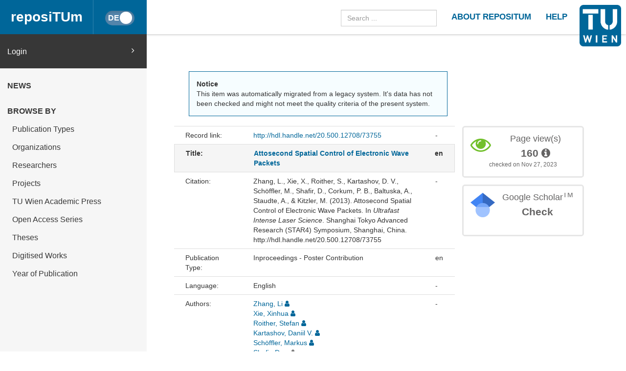

--- FILE ---
content_type: text/html
request_url: https://repositum.tuwien.at/handle/20.500.12708/73755
body_size: 24658
content:



























<!DOCTYPE html>
<html lang="en">
<head>
    <title>reposiTUm: Attosecond Spatial Control of Electronic Wave Packets</title>
    <meta http-equiv="Content-Type" content="text/html; charset=UTF-8"/>
    <meta http-equiv="X-UA-Compatible" content="IE=edge"/>
    <meta name="Generator" content="DSpace CRIS-5.10.0-SNAPSHOT"/>
    <meta name="viewport" content="width=device-width, initial-scale=1.0">
    <link rel="resourcesync sitemap" href="https://repositum.tuwien.at/rs/resourcesync.xml" type="application/xml"/>
    <link rel="shortcut icon" href="/favicon.ico" type="image/x-icon"/>

    
    <link rel="stylesheet" href="/static/comp/css/defaultStyles.min.css">

    
        
    
    
        <link rel="search" type="application/opensearchdescription+xml"
              href="/open-search/description.xml" title="reposiTUm"/>
    

    
<link rel="schema.DCTERMS" href="http://purl.org/dc/terms/" />
<link rel="schema.DC" href="http://purl.org/dc/elements/1.1/" />
<meta name="DC.creator" content="Zhang, Li" />
<meta name="DC.creator" content="Xie, Xinhua" />
<meta name="DC.creator" content="Roither, Stefan" />
<meta name="DC.creator" content="Kartashov, Daniil V." />
<meta name="DC.creator" content="Schöffler, Markus" />
<meta name="DC.creator" content="Shafir, Dror" />
<meta name="DC.creator" content="Corkum, P. B." />
<meta name="DC.creator" content="Baltuska, Andrius" />
<meta name="DC.creator" content="Staudte, Andre" />
<meta name="DC.creator" content="Kitzler, Markus" />
<meta name="DCTERMS.dateAccepted" content="2022-08-10T09:46:58Z" scheme="DCTERMS.W3CDTF" />
<meta name="DCTERMS.available" content="2022-08-10T09:46:58Z" scheme="DCTERMS.W3CDTF" />
<meta name="DCTERMS.issued" content="2013" scheme="DCTERMS.W3CDTF" />
<meta name="DCTERMS.bibliographicCitation" content="&lt;div class=&quot;csl-bib-body&quot;&gt;&#xA;  &lt;div class=&quot;csl-entry&quot;&gt;Zhang, L., Xie, X., Roither, S., Kartashov, D. V., Schöffler, M., Shafir, D., Corkum, P. B., Baltuska, A., Staudte, A., &amp;#38; Kitzler, M. (2013). Attosecond Spatial Control of Electronic Wave Packets. In &lt;i&gt;Ultrafast Intense Laser Science&lt;/i&gt;. Shanghai Tokyo Advanced Research (STAR4) Symposium, Shanghai, China. http://hdl.handle.net/20.500.12708/73755&lt;/div&gt;&#xA;&lt;/div&gt;" />
<meta name="DC.identifier" content="http://hdl.handle.net/20.500.12708/73755" scheme="DCTERMS.URI" />
<meta name="DC.language" content="en" scheme="DCTERMS.RFC1766" />
<meta name="DC.title" content="Attosecond Spatial Control of Electronic Wave Packets" xml:lang="en" />
<meta name="DC.type" content="Konferenzbeitrag" xml:lang="de" />
<meta name="DC.type" content="Inproceedings" xml:lang="en" />

<meta name="citation_keywords" content="Konferenzbeitrag; Inproceedings" />
<meta name="citation_title" content="Attosecond Spatial Control of Electronic Wave Packets" />
<meta name="citation_language" content="en" />
<meta name="citation_author" content="Zhang, Li" />
<meta name="citation_author" content="Xie, Xinhua" />
<meta name="citation_author" content="Roither, Stefan" />
<meta name="citation_author" content="Kartashov, Daniil V." />
<meta name="citation_author" content="Schöffler, Markus" />
<meta name="citation_author" content="Shafir, Dror" />
<meta name="citation_author" content="Corkum, P. B." />
<meta name="citation_author" content="Baltuska, Andrius" />
<meta name="citation_author" content="Staudte, Andre" />
<meta name="citation_author" content="Kitzler, Markus" />
<meta name="citation_conference" content="Ultrafast Intense Laser Science" />
<meta name="citation_abstract_html_url" content="https://repositum.tuwien.at/handle/20.500.12708/73755" />


    

    <script type='text/javascript' src="/static/comp/js/layout-default.min.js"></script>

    <script type='text/javascript'>
        var j = jQuery.noConflict();
        var $ = jQuery.noConflict();
        var JQ = j;
        dspaceContextPath = "";
        jQuery(document).ready(function ($) {
            $('span[data-toggle="tooltip"]').tooltip();
            $('i[data-toggle="tooltip"]').tooltip();
        });
    </script>

    

    
    

    <script type="text/javascript"><!--
            j(document).ready(function() {
                if (false) {
                    j(function () {
                        j('div.altmetric-embed').on('altmetric:hide ', function () {
                            j('div.altmetric').hide();
                        });
                    });
                }

                if (false) {
                    j.ajax({
                        url : "/json/duplicate",
                        data : {
                            "itemid" : 77600,
                            "typeid" : "2",
                            "admin": true
                        },
                        success : function(data) {
                            if(data.iTotalDisplayRecords==0) {
                                j('div.dedup').hide();
                            }
                            else {
                                j('#dedupCounter').html(data.iTotalDisplayRecords);
                                var queryString = "?";
                                var tmp_itemid_list = 77600 + ",";
                                j.each(data.aaData, function( index, value ) {
                                    tmp_itemid_list += value.entityID;
                                    tmp_itemid_list += ",";
                                });
                                var itemid_list = tmp_itemid_list.substr(0, tmp_itemid_list.length-1);
                                queryString += 'scope=0&submitcheck=submitcheck&itemid_list='+itemid_list;
                                j('#dedupCounter').attr('href', '/tools/duplicate' + queryString);
                            }
                        },
                        error : function(data) {
                        }
                    });
                }
                
            });
    --></script>

</head>


<body id="body">

    <header>
        









<input type="hidden" id="currentLanguageInput" value="en"/>


<div id="logo-fixed">
    <a class="navbar-brand" href="https://tuwien.at">
        <img src="/image/TU-logo.png" class="img-responsive" style="max-height:8vh;">
    </a>
</div>


<nav class="navbar  navbar-fixed-top">
    <div class="container-fluid">

        <div class="navbar-header">
            <button type="button" class="navbar-toggle collapsed" data-toggle="collapse" data-target="#navbar"
                    aria-expanded="false" aria-controls="navbar">
                <span class="sr-only">Toggle navigation</span>
                <span class="icon-bar"></span>
                <span class="icon-bar"></span>
                <span class="icon-bar"></span>
            </button>

            <a id="homeLink" class="navbar-brand" href="/">reposiTUm</a>

            






<button id="languageToggle" type="button"
        class="btn btn-sm btn-toggle active"
        data-toggle="button"
        aria-pressed="false" autocomplete="off" onclick="changeLanguage(this)"
        data-toggle="tooltip" title="Switch to German">
    <div class="handle"></div>
</button>


            
        </div>

        <div id="navbar" class="navbar-collapse collapse">
            <ul class="nav navbar-nav navbar-right" id="headerLinkList">
                <li>
                    <form id="searchprocessor" name="searchprocessor"
                          action="/simple-search" method="get">
                        <input type="text" class="form-control" id="searchquery"
                               name="query" placeholder="Search ...">
                    </form>
                </li>
                <li>
                    <a class="tuHeaderLink" href="/repositum/information">
                        <u class="">
                            ABOUT REPOSITUM
                        </u>
                    </a>
                </li>
                <li>
                    <a class="tuHeaderLink" href="https://colab.tuwien.ac.at/display/pubrepositum/" target="_blank">
                        <u class="">
                            HELP
                        </u>
                    </a>
                </li>
            </ul>
        </div>
    </div>
</nav>

    </header>

    
    


    <div class="container-fluid" id="content">
    <div class="row" id="firstRow">
        <div class="sidebar">
            
                
                    





<ul class="nav nav-sidebar">
    




    
    
        <div id="loginElement" class="row">
            <a id="loginAnchor" class="col-md-12" href="/mydspace">
                Login
                <span class="fa fa-angle-right pull-right"></span>
            </a>
        </div>
    







    




















<li class="menuHeading  text-uppercase">
    <a href="/news" class="menuHeading">
        News
    </a>
</li>


<li class="menuHeading text-uppercase">
    <a class="menuHeading">
        Browse by
    </a>
</li>


    <li class="">
        <a class="subMenuEntryLink" href="/repositum/community-list">
            Publication Types
        </a>
    </li>



<li class="">
    <a class="subMenuEntryLink" href="/faculties">
        Organizations
    </a>

</li>


<li class="">
    <a class="subMenuEntryLink" href="/browse?type=rpname">
        Researchers</a>
</li>


<li class="">
    <a class="subMenuEntryLink" href="/browse?type=pjtitle">
        Projects</a>
</li>


<li class="">
    <a class="subMenuEntryLink" href="/academicpress">
        TU Wien Academic Press
    </a>
</li>



<li  class="">
    <a class="subMenuEntryLink" href="/oaseries">
        Open Access Series
    </a>
</li>


<li  class="">
    <a class="subMenuEntryLink"
       href="/simple-search?location=theses&rpp=25&sort_by=bi_sort_2_sort&order=DESC">
        Theses
    </a>
</li>


<li class="">
    <a class="subMenuEntryLink"
       href="/simple-search?location=digitised-works&rpp=50&sort_by=bi_sort_2_sort&order=DESC">
        Digitised Works
    </a>
</li>



<li  class="">
    <a class="subMenuEntryLink" href="/browse?type=dateissued&rpp=25&sort_by=2&order=DESC">
        Year of Publication</a>
</li>


    
</ul>



                
                
            
        </div>

        <div class="col-sm-12" id="main">
            <div class="" id="contentContainer">
                <div class="row">
                    





























    
    
        
        
    


<script type='text/javascript' src='/static/js/abbreviatetext.js'></script>


    






    
        <div class="row" id="itemPageFirstRow">
            <div class="col-sm-12 col-md-12 col-lg-8">
                
                
                    <div class="alert alert-info">
                        <b>Notice</b><br/>
                        This item was automatically migrated from a legacy system. It's data has not been checked and might not meet the quality criteria of the present system.  
                    </div>
                
                
                
            </div>
        </div>
    

    <div class="row">
        <div id="wrapperDisplayItem" class="col-lg-8 col-md-8">
            
            <div class="row">
<div class="row metadata-row">
<div class="col-md-3 col-sm-4 metadataFieldLabel">Record link:&nbsp;</div>
<div class="col-md-8 col-sm-8 metadataFieldValue"><a href="http://hdl.handle.net/20.500.12708/73755">http://hdl.handle.net/20.500.12708/73755</a></div>
<div class="col-md-1 metadataLangValue">-</div>
</div>
<div class="row metadata-row title-row">
<div class="col-md-3 col-sm-4 metadataFieldLabel">Title:&nbsp;</div>
<div class="col-md-8 col-sm-8 metadataFieldValue"><a href="/handle/20.500.12708/73755">Attosecond&#x20;Spatial&#x20;Control&#x20;of&#x20;Electronic&#x20;Wave&#x20;Packets</a></div>
<div class="col-md-1 metadataLangValue">en</div>
</div>
<div class="row metadata-row">
<div class="col-md-3 col-sm-4 metadataFieldLabel">Citation:&nbsp;</div>
<div class="col-md-8 col-sm-8 metadataFieldValue"><div class="csl-bib-body">
  <div class="csl-entry">Zhang, L., Xie, X., Roither, S., Kartashov, D. V., Schöffler, M., Shafir, D., Corkum, P. B., Baltuska, A., Staudte, A., &#38; Kitzler, M. (2013). Attosecond Spatial Control of Electronic Wave Packets. In <i>Ultrafast Intense Laser Science</i>. Shanghai Tokyo Advanced Research (STAR4) Symposium, Shanghai, China. http://hdl.handle.net/20.500.12708/73755</div>
</div></div>
<div class="col-md-1 metadataLangValue">-</div>
</div>
<div class="row metadata-row">
<div class="col-md-3 col-sm-4 metadataFieldLabel">Publication Type:&nbsp;</div>
<div class="col-md-8 col-sm-8 metadataFieldValue">Inproceedings - Poster Contribution</div>
<div class="col-md-1 metadataLangValue">en</div>
</div>
<div class="row metadata-row">
<div class="col-md-3 col-sm-4 metadataFieldLabel">Language:&nbsp;</div>
<div class="col-md-8 col-sm-8 metadataFieldValue">English</div>
<div class="col-md-1 metadataLangValue">-</div>
</div>
<div class="row metadata-row">
<div class="col-md-3 col-sm-4 metadataFieldLabel">Authors:&nbsp;</div>
<div class="col-md-8 col-sm-8 metadataFieldValue"><a href="/browse?type=author&amp;authority=rp29203" class="authority author">Zhang,&#x20;Li</a>&nbsp;<a href="/cris/rp/rp29203" class="authority"><span data-toggle="tooltip" data-placement="top" title="TUW Staff" class="fa fa-user staff"></span></a><br /><a href="/browse?type=author&amp;authority=rp00978" class="authority author">Xie,&#x20;Xinhua</a>&nbsp;<a href="/cris/rp/rp00978" class="authority"><span data-toggle="tooltip" data-placement="top" title="TUW Staff" class="fa fa-user staff"></span></a><br /><a href="/browse?type=author&amp;authority=rp31590" class="authority author">Roither,&#x20;Stefan</a>&nbsp;<a href="/cris/rp/rp31590" class="authority"><span data-toggle="tooltip" data-placement="top" title="TUW Staff" class="fa fa-user staff"></span></a><br /><a href="/browse?type=author&amp;authority=rp31585" class="authority author">Kartashov,&#x20;Daniil&#x20;V.</a>&nbsp;<a href="/cris/rp/rp31585" class="authority"><span data-toggle="tooltip" data-placement="top" title="TUW Staff" class="fa fa-user staff"></span></a><br /><a href="/browse?type=author&amp;authority=rp31584" class="authority author">Schöffler,&#x20;Markus</a>&nbsp;<a href="/cris/rp/rp31584" class="authority"><span data-toggle="tooltip" data-placement="top" title="TUW Staff" class="fa fa-user staff"></span></a><br /><a href="/browse?type=author&amp;authority=rp33540" class="authority author">Shafir,&#x20;Dror</a>&nbsp;<a href="/cris/rp/rp33540" class="authority"><span data-toggle="tooltip" data-placement="top" title="External Staff" class="fa fa-user externalstaff" style="color:gray"></span></a><br /><a href="/browse?type=author&amp;authority=rp31581" class="authority author">Corkum,&#x20;P.&#x20;B.</a>&nbsp;<a href="/cris/rp/rp31581" class="authority"><span data-toggle="tooltip" data-placement="top" title="External Staff" class="fa fa-user externalstaff" style="color:gray"></span></a><br /><a href="/browse?type=author&amp;authority=rp00949" class="authority author">Baltuska,&#x20;Andrius</a>&nbsp;<a href="/cris/rp/rp00949" class="authority"><span data-toggle="tooltip" data-placement="top" title="TUW Staff" class="fa fa-user staff"></span></a><a target="_blank" href="https://orcid.org/0000-0002-5267-0626" class="authority"><span class="sm-orcid-icon" data-toggle="tooltip" data-placement="top" title="Orcid: 0000-0002-5267-0626"></span></a><br /><a href="/browse?type=author&amp;authority=rp33543" class="authority author">Staudte,&#x20;Andre</a>&nbsp;<a href="/cris/rp/rp33543" class="authority"><span data-toggle="tooltip" data-placement="top" title="External Staff" class="fa fa-user externalstaff" style="color:gray"></span></a><br /><a href="/browse?type=author&amp;authority=rp00881" class="authority author">Kitzler,&#x20;Markus</a>&nbsp;<a href="/cris/rp/rp00881" class="authority"><span data-toggle="tooltip" data-placement="top" title="TUW Staff" class="fa fa-user staff"></span></a><a target="_blank" href="https://orcid.org/0000-0002-4835-3548" class="authority"><span class="sm-orcid-icon" data-toggle="tooltip" data-placement="top" title="Orcid: 0000-0002-4835-3548"></span></a></div>
<div class="col-md-1 metadataLangValue">-</div>
</div>
<div class="row metadata-row">
<div class="col-md-3 col-sm-4 metadataFieldLabel">Organisational Unit:&nbsp;</div>
<div class="col-md-8 col-sm-8 metadataFieldValue">E387-01&#x20;-&#x20;Forschungsbereich&#x20;Photonik&nbsp;<a href="/cris/ou/ou00156" class="authority"><span class="fa fa-university"></span></a></div>
<div class="col-md-1 metadataLangValue">-</div>
</div>
<div class="row metadata-row">
<div class="col-md-3 col-sm-4 metadataFieldLabel">Published in:&nbsp;</div>
<div class="col-md-8 col-sm-8 metadataFieldValue">Ultrafast&#x20;Intense&#x20;Laser&#x20;Science&nbsp;<a href="/cris/books/books52266" class="authority"><span class="fa fa-book"></span></a></div>
<div class="col-md-1 metadataLangValue">-</div>
</div>
<div class="row metadata-row">
<div class="col-md-3 col-sm-4 metadataFieldLabel">Date (published):&nbsp;</div>
<div class="col-md-8 col-sm-8 metadataFieldValue">2013</div>
<div class="col-md-1 metadataLangValue">-</div>
</div>
<div class="row metadata-row">
<div class="col-md-3 col-sm-4 metadataFieldLabel">Event name:&nbsp;</div>
<div class="col-md-8 col-sm-8 metadataFieldValue">Shanghai&#x20;Tokyo&#x20;Advanced&#x20;Research&#x20;(STAR4)&#x20;Symposium&nbsp;<a href="/cris/events/events52267" class="authority"><span class="fa fa-calendar"></span></a></div>
<div class="col-md-1 metadataLangValue">en</div>
</div>
<div class="row metadata-row">
<div class="col-md-3 col-sm-4 metadataFieldLabel">Event date:&nbsp;</div>
<div class="col-md-8 col-sm-8 metadataFieldValue">8-May-2013 - 11-May-2013</div>
<div class="col-md-1 metadataLangValue">-</div>
</div>
<div class="row metadata-row">
<div class="col-md-3 col-sm-4 metadataFieldLabel">Event place:&nbsp;</div>
<div class="col-md-8 col-sm-8 metadataFieldValue">Shanghai, China</div>
<div class="col-md-1 metadataLangValue">-</div>
</div>
<div class="row metadata-row">
<div class="col-md-3 col-sm-4 metadataFieldLabel">Number of Pages:&nbsp;</div>
<div class="col-md-8 col-sm-8 metadataFieldValue">1</div>
<div class="col-md-1 metadataLangValue">-</div>
</div>
<div class="row metadata-row">
<div class="col-md-3 col-sm-4 metadataFieldLabel">Science Branch:&nbsp;</div>
<div class="col-md-8 col-sm-8 metadataFieldValue">Elektrotechnik, Elektronik</div>
<div class="col-md-1 metadataLangValue">-</div>
</div>
<div class="row metadata-row"><div class="col-md-3 col-sm-4 metadataFieldLabel">Appears in Collections:</div><div class="col-md-8 col-sm-8 metadataFieldValue"><a href="/handle/20.500.12708/7">Conference Paper</a><br/></div><div class="col-md-1 metadataLangValue"></div></div>
</div><br/>












    
        
            
        

    
    
    








            
            

            <div class="navigationButtonContainer">
                
                    
                    
                        <a class="btn btn-primary" href="/handle/20.500.12708/73755?mode=full">
                            Show full item record
                        </a>
                    
                
            </div>

            
                
                
                
            
            <div>
                











            </div>
        </div>
        <div id="panel-list-right" class="col-lg-4 col-md-4 col-sm-12">
            
                <div class="row">
                    











                </div>
                <div class="row">
                    
                    

















    
    
    

    
    
    

    
    
    
        
            <script type="text/javascript">
                j(document).ready(function () {
                    var obj = JSON.parse('{"link":"https://repositum.tuwien.at/cris/stats/item.html?handle\u003d20.500.12708/73755"}');
                    j("div").data("moreLink", obj);
                    j("#metric-counter-view").wrap(function () {
                        return "<a target='_blank' href='" + j("div").data("moreLink").link + "'></a>";
                    }).append(" <i class='fa fa-info-circle' data-toggle='tooltip' title='Get updated citations from database'></i>");
                    jQuery('[data-toggle="tooltip"]').tooltip();
                });
            </script>
        
        <div class="col-lg-12 col-md-12 col-sm-8 box-view">
            <div class="media view">
                <div class="media-left">
                    <i class="fa fa-eye"></i>
                </div>
                <div class="media-body text-center">
                    <h4 class="media-heading">Page view(s)
                        
                    </h4>
                    <span id="metric-counter-view" class="metric-counter">
                        
                            
                                
                                    
                                        160
                                    
                                    
                                
                            
                            
                        
                    </span>
                </div>
                
                <div class="row">
                    <div class="col-lg-12 text-center small">
                        checked on Nov 27, 2023
                    </div>
                </div>
            </div>
        </div>
    

    
    
    


    <div class="col-lg-12 col-md-12 col-sm-8">
        <div class="media google">
            <div class="media-left">
                <img src="/image/google_scholar_logo.png" width="50" height="50" />
            </div>
            <div id="googleCitedResult" class="media-body text-center">
                <h4 class="media-heading">Google Scholar<sup>TM</sup><br/></h4>
                <span class="metric-counter">
                    <a data-toggle="tooltip" target="_blank"
                       title="Search Google Scholar"
                       href="https://scholar.google.com/scholar?as_q=&as_epq=Attosecond+Spatial+Control+of+Electronic+Wave+Packets&as_occt=title">
                        Check</a>
                </span>
            </div>
        </div>
    </div>
    <br class="visible-lg" />




                </div>
                
                    <div class="modal fade" id="dialogPMC" role="dialog" aria-labelledby="myModalLabel" aria-hidden="true">
                          <div class="modal-dialog">
                                <div class="modal-content">

                                </div>
                          </div>
                    </div>
                
            

            
        </div>
    </div>




                                  </div>
                              </div>
                        </div>
                    </div>
                </div>
          <footer id="footer" >




<script type="text/javascript"> <!--
function linkTo_UnCryptMailto( s )
{
    location.href=UnCryptMailto( s );
}
// --> </script>

<div class="navbar navbar-default" id="footerContent">
    <div id="footerContainer">
        <p class="navbar-text pull-left">© <span id="year"></span> TU Wien
            <a href="#"></a>
        </p>

        <p class="navbar-text pull-right">
            
                
                
                    <a class="footerLink" href="https://www.tuwien.at/index.php?eID=dms&s=4&path=Documents/Data%20Protection%20Declaration%20Other/Data_Protection_Information_reposiTUm.pdf">
                        Data Protection Declaration
                    </a>
                
            
        </p>

        <p class="navbar-text pull-right">
            <a class="footerLink" href="javascript:linkTo_UnCryptMailto('nbjmup;sfqptjuvnAuvxjfo/bd/bu');">Support</a>
        </p>

        <p class="navbar-text pull-right">
            <a class="footerLink" href="/repositum/policies">Policies</a>
        </p>

        <p class="navbar-text pull-right">
            
                
                
                    <a class="footerLink" href="https://www.tuwien.at/en/tu-wien/contact/legal-notice/">
                        Legal Notice
                    </a>
                
            

        </p>

        <p class="navbar-text pull-right">
            
            
            
        </p>
    </div>
</div>



</footer>
    </body>
</html>

